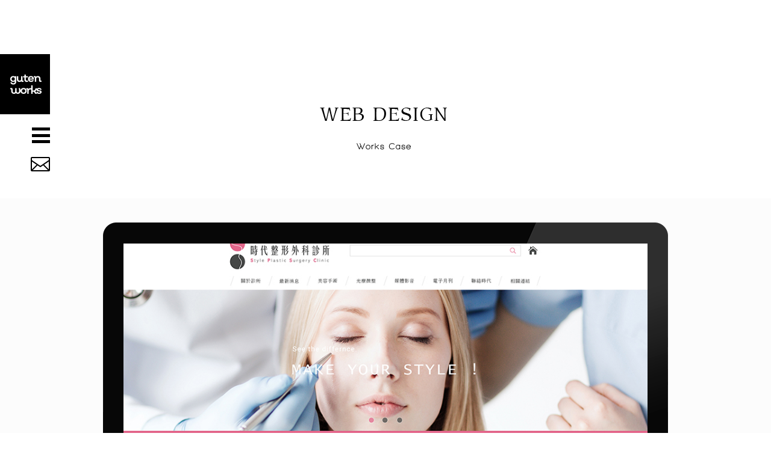

--- FILE ---
content_type: text/html; charset=UTF-8
request_url: https://www.gutenworks.com/work_view.php?pid=45
body_size: 8592
content:
<!DOCTYPE html PUBLIC "-//W3C//DTD XHTML 1.0 Transitional//EN" "http://www.w3.org/TR/xhtml1/DTD/xhtml1-transitional.dtd">
<html xmlns="http://www.w3.org/1999/xhtml">
<head>
<meta http-equiv="Content-Type" content="text/html; charset=utf-8" />
<meta name="viewport" content="width=device-width, initial-scale=1, user-scalable=0">
<title>Style Plastic Surgery Clinic 時代整形外科診所 古達國際 台南網頁設計公司</title>
<meta content="台南網頁設計,網站設計,網頁設計,網頁設計公司" name="keywords">
<meta content="古達國際與許多台南網頁設計知名客戶共同走過許多年頭,2010年開始朝全方位網頁設計,網路行銷企劃發展,使網站發揮200%的價值。" name="description">
<meta content="古達國際 台南網頁設計公司" name="company">
<meta content="古達國際 台南網頁設計公司" name="copyright">
<meta content="古達國際 台南網頁設計公司" name="Author" />
<meta content="MSHTML 6.00.2745.2800" name="GENERATOR" />
<meta content="01-apr-2005 20:00:05" NAME="Creation-Date" />
<meta content="general" name="rating">
<meta content="all" name="robots">
<meta content="7 days" name="revisit-after" />
<link rel="sitemap" type="application/xml" title="Sitemap" href="/sitemap.xml" />
<link href="favicon.ico" rel="SHORTCUT ICON"></link>
<link href="favicon.ico" rel="bookmark"></link>
<meta name="viewport" content="width=device-width, initial-scale=1, user-scalable=0">
<script src="https://code.jquery.com/jquery-2.1.4.min.js"></script>
<script src="js/bootstrap.js"></script>
<script src="js/excanvas.js"></script>
<script src="js/jQueryRotate.js"></script>
<link type="text/css" href="css/bootstrap.css" rel="stylesheet" />
<script type="text/javascript">
function MM_swapImgRestore() { //v3.0
  var i,x,a=document.MM_sr; for(i=0;a&&i<a.length&&(x=a[i])&&x.oSrc;i++) x.src=x.oSrc;
}
function MM_preloadImages() { //v3.0
  var d=document; if(d.images){ if(!d.MM_p) d.MM_p=new Array();
    var i,j=d.MM_p.length,a=MM_preloadImages.arguments; for(i=0; i<a.length; i++)
    if (a[i].indexOf("#")!=0){ d.MM_p[j]=new Image; d.MM_p[j++].src=a[i];}}
}

function MM_findObj(n, d) { //v4.01
  var p,i,x;  if(!d) d=document; if((p=n.indexOf("?"))>0&&parent.frames.length) {
    d=parent.frames[n.substring(p+1)].document; n=n.substring(0,p);}
  if(!(x=d[n])&&d.all) x=d.all[n]; for (i=0;!x&&i<d.forms.length;i++) x=d.forms[i][n];
  for(i=0;!x&&d.layers&&i<d.layers.length;i++) x=MM_findObj(n,d.layers[i].document);
  if(!x && d.getElementById) x=d.getElementById(n); return x;
}

function MM_swapImage() { //v3.0
  var i,j=0,x,a=MM_swapImage.arguments; document.MM_sr=new Array; for(i=0;i<(a.length-2);i+=3)
   if ((x=MM_findObj(a[i]))!=null){document.MM_sr[j++]=x; if(!x.oSrc) x.oSrc=x.src; x.src=a[i+2];}
}
</script>
<!-- Google Tag Manager -->
<script>(function(w,d,s,l,i){w[l]=w[l]||[];w[l].push({'gtm.start':
new Date().getTime(),event:'gtm.js'});var f=d.getElementsByTagName(s)[0],
j=d.createElement(s),dl=l!='dataLayer'?'&l='+l:'';j.async=true;j.src=
'https://www.googletagmanager.com/gtm.js?id='+i+dl;f.parentNode.insertBefore(j,f);
})(window,document,'script','dataLayer','GTM-TP5NJX9');</script>
<!-- End Google Tag Manager -->
<!-- Global site tag (gtag.js) - Google Analytics -->
<script async src="https://www.googletagmanager.com/gtag/js?id=G-PKZZCE3L1C"></script>
<script>
  window.dataLayer = window.dataLayer || [];
  function gtag(){dataLayer.push(arguments);}
  gtag('js', new Date());

  gtag('config', 'G-PKZZCE3L1C');
</script><link type="text/css" href="css/inside.css" rel="stylesheet" />
<script type="text/javascript">
$(document).ready(function() {	
	$("#menu").click(function() {
		$("#menu2").show();
		$("#menu").hide();
		$("#menu_close").show();
		$("#contact").hide();
		$("#contact_close").show();
		$("#word").hide();
	});
	$("#menu_close").click(function() {
		$("#menu").show();
		$("#menu_close").hide();
		$("#menu2").hide();
		$("#contact_close").hide();
		$("#contact").show();
		$("#word").show();
	});
	
	$window = $(window);
	
	$(".contact2").animate({
		opacity: 1,
		marginTop: "0",
	}, 1000);
		
	var $body = (window.opera) ? (document.compatMode == "CSS1Compat" ? $('html') : $('body')) : $('html,body');

	$("#arrow_up").click(function(){
		$body.animate({
			scrollTop: 0
		}, 300);
	});
	
	$("#arrow_up").mouseover(function(){
		$(this).animate({
			 top: 0
		});
	}).mouseout(function() {
    $(this).animate({
			 top: 10
		});
  });
	
	$("#arrow_right").mouseover(function(){
		$("#arrow_left2").animate({
			left: 160
		});
	}).mouseout(function() {
    $("#arrow_left2").animate({
			left: 150
		});
  });
	
});
</script>

</head>

<body onload="MM_preloadImages('images/menub1_2.png','images/menub2_2.png','images/menub3_2.png','images/menub4_2.png','images/menub5_2.png','images/menub6_2.png')">
  <!-- Google Tag Manager (noscript) -->
<noscript><iframe src="https://www.googletagmanager.com/ns.html?id=GTM-TP5NJX9"
height="0" width="0" style="display:none;visibility:hidden"></iframe></noscript>
<!-- End Google Tag Manager (noscript) -->
  
	<div class="header">
  	<div class="header_menu">
    
      <div id="logo"><a href="./" title="回首頁"><img src="images/logo.jpg" border="0" /></a></div>
      <div id="menu"><img src="images/menu.png" border="0" /></div>
      <div id="menu_close"><img src="images/menu_2.png" border="0" /></div>
      <div id="contact"><a href="contact.php"><img src="images/contact.png" border="0" /></a></div>
      <div id="contact_close"><a href="contact.php"><img src="images/contact_2.png" border="0" /></a></div>
      
			<div class="menuall_title"><img src="images/contact2_title.png" class="img-responsive"></div>
      
    </div>
	</div>
            
  <div class="content2">
  	<div class="contact2">
    <div style="background:url(work/608625935.jpg) 5% 5% no-repeat; background-size:100%; max-width:938px; width:100%; margin:auto; text-align:center;">
      <img src="images/design_block2.png" width="938" class="img-responsive" />
    </div>
     
		<div class="work_view_clear"></div>
    
    <div class="col-lg-6 col-md-6 col-sm-6 col-xs-12 work_view">
					<div class="">改版中</div>
    	      <div class="work_back" id="arrow_right" style="position: relative;"><a href="work.php"><img src="images/see_more.jpg" border="0" /></a>
      <div id="arrow_left2" style="position: absolute; top: 0; left: 150px;"><img src="images/see_more2.jpg"></div>
      </div>
    </div>
    </div>
  </div>
  <div class="pic_clear"></div>
  
	  <div class="container" style="position:relative;">
  	<div style="height:50px; clear:both;"></div>
  	<div class="row" style="text-align:center;">
    	<div class="footer2">
    	<img src="images/footer2.jpg" />
      </div>
    </div>
    <div id="arrow_up"><img src="images/arrow_up.png" width="66" height="66" /></div>
  </div>
  <div class="clear2"></div>
  <div id="footer">© COPYRIGHT 2026 GUTENWORKS ALL RIGHTS RESERVED.</div>    <div id="menu2">
    <div class="clear" style="height:35px;"></div>
    
    <div class="menu_click"><a href="./" onmouseout="MM_swapImgRestore()" onmouseover="MM_swapImage('Image11','','images/menub1_2.png',1)"><img src="images/menub1_1.png" name="Image11" width="200" height="80" id="Image11" border="0" /></a></div>
    <div class="menu_click"><a href="about.php" onmouseout="MM_swapImgRestore()" onmouseover="MM_swapImage('Image12','','images/menub2_2.png',1)"><img src="images/menub2_1.png" name="Image12" width="200" height="80" id="Image12" border="0" /></a></div>
    <div class="menu_click"><a href="web.php" onmouseout="MM_swapImgRestore()" onmouseover="MM_swapImage('Image13','','images/menub3_2.png',1)"><img src="images/menub3_1.png" name="Image13" width="200" height="80" id="Image13" border="0" /></a></div>
    <div class="menu_click"><a href="work.php" onmouseout="MM_swapImgRestore()" onmouseover="MM_swapImage('Image14','','images/menub4_2.png',1)"><img src="images/menub4_1.png" name="Image14" width="200" height="80" id="Image14" border="0" /></a></div>
    <div class="menu_click"><a href="service.php" onmouseout="MM_swapImgRestore()" onmouseover="MM_swapImage('Image15','','images/menub5_2.png',1)"><img src="images/menub5_1.png" name="Image15" width="200" height="80" id="Image15" border="0" /></a></div>
    <div class="menu_click"><a href="contact.php" onmouseout="MM_swapImgRestore()" onmouseover="MM_swapImage('Image16','','images/menub6_2.png',1)"><img src="images/menub6_1.png" name="Image16" width="200" height="80" id="Image16" border="0" /></a></div>
    
    <div class="clear" style="height:35px;"></div>
  </div>
</body>
</html>

--- FILE ---
content_type: text/css
request_url: https://www.gutenworks.com/css/inside.css
body_size: 9913
content:
@charset "utf-8";

/* CSS Document */
* {
	margin: 0 0 0 0;
	padding: 0;
	font-size: 100%;
	color:#808080;
	list-style: none;
}

body,html {
	width:100%;
	height:100%;
	font-family: "微軟正黑體",Arial, Helvetica, sans-serif;
	background-color:#FFF;
	font-size:13px;
}

a:hover {
	color:#333;
	text-decoration: none;
}

a:link {
	color:#000000;
	text-decoration: none;
}

a:visited {
	color:#000000;
	text-decoration: none;
}

a:active {
	color:#000000;
	text-decoration: none;
}

/* 首頁
-------------------------------------- */

	#wrap {
		width:1300px;
		margin:auto;
		position:relative;
	}
	#logo {
		position: absolute;
		left: 0;
		top: 30px;
		z-index: 9999;
		cursor:pointer;
	}
		#logo img {
			width:60px;
		}
		
	#menu {
		position: absolute;
		left: 28px;
		top: 120px;
		z-index: 9999;
		cursor:pointer;
	}
	
	#menu_close {
		position: absolute;
		left: 28px;
		top: 120px;
		z-index: 9999;
		cursor:pointer;
		display:none;
	}
	
		#menu2 {
			position:absolute;
			width:100%;
			height:100%;
			min-height:600px;
			background:#4e4e4e;
			left:0;
			top:0;
			z-index:999;
			padding-bottom:10px;
			display:none;
			overflow:scroll-y;
		}
		
		.menu_click {
			text-align:center;
			padding:10px 0;
		}
		
		.menu_click img {
			width:160px;
			height: auto;
		}
		
	#contact {
		position: absolute;
		left: 28px;
		top: 170px;
		z-index: 9999;
		cursor:pointer;
	}

	@media (min-width: 768px) {
	#logo {
		position: absolute;
		left: 0;
		top: 90px;
		z-index: 9999;
		cursor:pointer;
	}
		#logo img {
			width:83px;
		}
	#menu {
		position: absolute;
		left: 51px;
		top: 210px;
		z-index: 9999;
		cursor:pointer;
	}
	
	#menu_close {
		position: absolute;
		left: 51px;
		top: 210px;
		z-index: 9999;
		cursor:pointer;
		display:none;
	}
	
		#menu2 {
			position:absolute;
			width:100%;
			height:100%;
			min-height:600px;
			background:#4e4e4e;
			left:0;
			top:0;
			z-index:999;
			padding-bottom:10px;
			display:none;
			overflow:scroll;
		}
		
		.menu_click {
			text-align:center;
			padding:10px 0;
		}
		
		.menu_click img {
			width:200px;
			height: auto;
		}
		
		#contact {
			position: absolute;
			left: 51px;
			top: 260px;
			z-index: 9999;
			cursor:pointer;
		}
	}
	
	.menu_list {
		width: 98%;
		margin: auto;
		text-align:center;
		padding:20px 1% 20px 1%;
	}
	
	.menu_logo {
		width:100%;
		float:left;
		text-align:left;
		padding-bottom:20px;
	}
	
	.menu_word {
		float:left;
		text-align:left;
	}
		.menu_word ul {
			list-style:none;
		}
		.menu_word ul li {
			float:left;
			padding-right:10px;
		}
	
	.menu_contact {
		width:70px;
		float:right;
		text-align:right;
	}
	
	@media (min-width: 768px) {
		#word {
			position:absolute;
			top:50%;
			left:50%;
			margin-left:-283px;
			margin-top:0px;
			z-index:9999;
			width:566px;
			height:90px;
		}
		#menu2 {
			position:absolute;
			width:100%;
			height:100%;
			min-height:600px;
			background:#4e4e4e;
			left:0;
			top:0;
			z-index:999;
			padding-bottom:10px;
			display:none;
		}
		.menu_click {
			text-align:center;
			padding:0px 0;
		}
		.menu_click img {
			width:200px;
			height: auto;
		}
		
		.menu_list {
			width: 98%;
			margin: auto;
			text-align:center;
			padding:40px 1% 20px 1%;
		}
		
		.menu_logo {
			width:170px;
			float:left;
			text-align:left;
		}
		
		.menu_word {
			float:left;
			text-align:left;
		}
			.menu_word ul {
				list-style:none;
			}
			.menu_word ul li {
				float:left;
				padding-right:10px;
			}
		
		.menu_contact {
			width:70px;
			float:right;
			text-align:right;
		}
	}
	@media (min-width: 992px) {
		#word {
			position:absolute;
			top:50%;
			left:50%;
			margin-left:-283px;
			margin-top:0px;
			z-index:9999;
			width:566px;
			height:90px;
		}
		#menu2 {
			position:absolute;
			width:100%;
			height:100%;
			min-height:600px;
			background:#4e4e4e;
			left:0;
			top:0;
			z-index:999;
			padding-bottom:10px;
			display:none;
		}
		.menu_click {
			text-align:center;
			padding:20px 0;
		}
		.menu_click img {
			width:250px;
			height: auto;
		}
		
		.menu_list {
			width:98%;
			margin: auto;
			text-align:center;
			padding:40px 1% 20px 1%;
		}
		.menu_logo {
			width:170px;
			float:left;
			text-align:left;
		}
		
		.menu_word {
			float:left;
			text-align:left;
		}
			.menu_word ul {
				list-style:none;
			}
			.menu_word ul li {
				float:left;
				padding-right:20px;
			}
		
		.menu_contact {
			width:70px;
			float:right;
			text-align:right;
		}
	}
	@media (min-width: 1300px) {
		#word {
			position:absolute;
			top:50%;
			left:50%;
			margin-left:-283px;
			margin-top:0px;
			z-index:9999;
			width:566px;
			height:90px;
		}
		#menu2 {
			position:absolute;
			width:100%;
			height:100%;
			min-height:600px;
			background:#4e4e4e;
			left:0;
			top:0;
			z-index:999;
			padding-bottom:10px;
			display:none;
		}
		.menu_click {
			text-align:center;
			padding:20px 0;
		}
		.menu_click img {
			width:250px;
			height: auto;
		}
		
		.menu_list {
			width:100%;
			margin: auto;
			text-align:center;
			padding:40px 0px 20px 0px;
		}
		.menu_logo {
			width:220px;
			float:left;
			text-align:left;
		}
		
		.menu_word {
			width:980px;
			float:left;
			text-align:left;
		}
			.menu_word ul {
				list-style:none;
			}
			.menu_word ul li {
				float:left;
				padding-right:20px;
			}
		
		.menu_contact {
			width:70px;
			float:right;
			text-align:right;
		}
	}
	
	.content {
		width:100%;
		margin: auto;
		text-align:center;
		padding:20px 10px 40px 10px;
		background:#fcfcfc;
	}
	
	@media (min-width: 1300px) {
	.content {
		width:100%;
		margin: auto;
		text-align:center;
		padding:20px 5px 40px 5px;
	}
	}

	
		#pic1 {
			width:48%;
			height:400px;
		}
		#pic2 {
			width:48%;
			height:400px;
		}
		#pic_none {
			width:4%;
			height:10px;
		}
		.pic_clear {
			height:20px;
			clear:both;
		}
		
		.pic {
			padding: 10px 0 0 0;
			cursor:pointer;
		}
		.word1 {
			padding: 10px 0 0 0;
		}
		.word2 {
			padding: 10px 0 0 0;
		}

.header {
	width:100%;
	height:250px;
}
@media (min-width: 768px) {
.header {
	width:100%;
	height:330px;
}
}

	.header_menu {
		width:100%;
		margin:auto;
		text-align:center;
		position:relative;
	}
	
	@media (min-width: 1300px) {
	.header_menu {
		width:1300px;
		margin:auto;
		text-align:center;
		position:relative;
	}
	}
	
	.menuall {
		position:absolute;
		right:10px;
		top:185px;
		font-size:13px;
		padding-left: 100px;
	}

	@media (min-width: 1300px) {
		.menuall {
			position:absolute;
			left:580px;
			top:185px;
			font-size:13px;
		}
	}
		.menuall a:hover{
		}
		.menuall span:hover{
			border-bottom:1px solid #000;
			padding-bottom:10px;
		}

.menu_list_link {
	float: left;
	width: auto;
}
.menuall_title {
	position: absolute;
	left: 50%;
	top: 170px;
	margin-left: -50px;
}
	.menuall_title img {
		width:170px;
	}
@media (min-width: 600px) {
.menuall_title {
	position: absolute;
	left: 50%;
	top: 170px;
	margin-left: -120px;
}
	.menuall_title img {
		width:100%;
	}
}

/* 作品 */ 
.work {
	padding:10px;
	cursor:pointer;
}
.work_pic img {
	border:1px solid #eee;
}
.work_title {
	font-size:15px;
	overflow:hidden;
	color:#000;
	clear:both;
	text-align:left;
	padding:2px 0;
}
	.work_title1 {
		width:70px;
		background:url(../images/work_arrow.png) no-repeat;
		text-align:left;
		float:left;
		font-size:13px;
	}
	.work_title2 {
		width:auto;
		text-align:left;
		float:left;
	}
	.work_title2 a {
		color: #CCC;
	}
	.work_title2 a:hover {
		color: #000;
	}
.work_clear {
	display:none;
}
.work_clear2 {
	display:none;
}
@media (min-width: 400px) {	
.work_clear {
	display:none;
}
.work_clear2 {
	height:30px;
	clear:both;
	display:block;
}
}
@media (min-width: 992px) {	
.work_clear {
	height:30px;
	clear:both;
	display:block;
}
.work_clear {
	height:30px;
	clear:both;
	display:none;
}
}
.work_memo {
	text-align:left;
	padding:20px 0 0px 0px;
}
.work_back {
	text-align:left;
}

.work_view {
	padding:0 0px 30px 0px;
}
.work_view_clear {
	height:30px;
	clear:both;
}
@media (min-width: 768px) {	
.work_view {
	padding:0 30px 30px 30px;
}
.work_view_clear {
	height:80px;
	clear:both;
}
}

/* 第一層 */

.contact1 {
	width:100%;
	margin:auto;
	opacity:0;
	margin-top:50px;
	background:#fcfcfc;
}
	.contact1_memo {
		width:100%;
		margin:auto;
		text-align:left;
		padding-left:0%;
		padding-bottom:50px;
		line-height:30px;
	}
@media (min-width: 768px) {
	.contact1_memo {
		width:100%;
		margin:auto;
		text-align:left;
		padding-left:10%;
		padding-bottom:50px;
		line-height:30px;
	}
}
@media (min-width: 1300px) {
.contact1 {
	width:1300px;
	margin:auto;
	opacity:0;
	margin-top:50px;
	background:#fcfcfc;
}
	.contact1_memo {
		width:100%;
		margin:auto;
		text-align:left;
		padding-left:360px;
		padding-bottom:50px;
		line-height:30px;
	}
}

	
	
.content2 {
	width:100%;
	margin: auto;
	text-align:center;
	padding:40px 10px;
	background:#fcfcfc;
	overflow:hidden;
}	
.contact2 {
	width:100%;
	margin: auto;
	text-align:center;
	opacity:0;
	margin-top:50px;
}
@media (min-width: 1300px) {
	.content2 {
		width:100%;
		margin: auto;
		text-align:center;
		padding:80px 0;
		background:#fcfcfc;
		overflow:hidden;
	}	
	.contact2 {
		width:1290px;
		margin: auto;
		text-align:center;
		opacity:0;
		margin-top:50px;
	}	
}


	.clear {
		height:100px;
		clear:both;
	}
	
.c1{
	width:100%;
	float:left;
}
.c2 {
	width:100%;
	float:left;
	height:1px;
}
.c3 {
	width:100%;
	float:left;
}
.c_clear {
	height:20px;
	clear:both;
}
@media (min-width: 769px) {
.c1{
	width:15%;
	float:left;
}
.c2 {
	width:5%;
	float:left;
}
.c3 {
	width:80%;
	float:left;
}
}
.c_1 {
	width:100%;
	border:1px solid #efefef;
	background:#FFF;
	height:30px;
}
.c_2 {
	width:100%;
	border:1px solid #efefef;
	background:#FFF;
	height:170px;
}
#gmap {
	width:100%;
	height:500px;
}

	
#footer {
	width:100%;
	height:30px;
	text-align:center;
	line-height:30px;
	background-color:#212121;
	font-size:12px;
}
	@media (max-width: 441px) {
	 .footer2 img {
		 width:100%;
	 }
	}
	
	#arrow_up {
		width:66px;
		height:66px;
		position:absolute;
		top:10px;
		left:50%;
		margin-left:-33px;	
		cursor:pointer;
	}
 